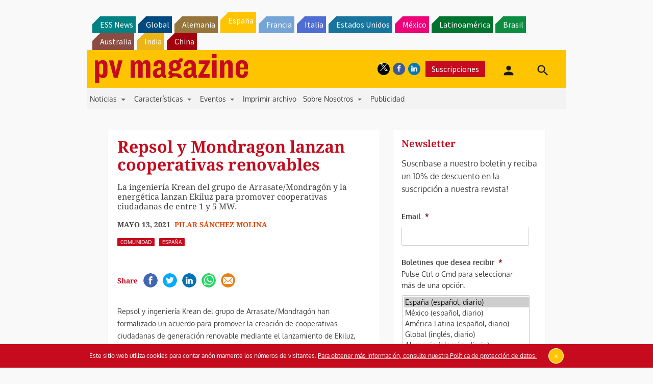

--- FILE ---
content_type: text/html; charset=utf-8
request_url: https://www.google.com/recaptcha/api2/aframe
body_size: 263
content:
<!DOCTYPE HTML><html><head><meta http-equiv="content-type" content="text/html; charset=UTF-8"></head><body><script nonce="p7_dZ3J3knyicfdT7uwggw">/** Anti-fraud and anti-abuse applications only. See google.com/recaptcha */ try{var clients={'sodar':'https://pagead2.googlesyndication.com/pagead/sodar?'};window.addEventListener("message",function(a){try{if(a.source===window.parent){var b=JSON.parse(a.data);var c=clients[b['id']];if(c){var d=document.createElement('img');d.src=c+b['params']+'&rc='+(localStorage.getItem("rc::a")?sessionStorage.getItem("rc::b"):"");window.document.body.appendChild(d);sessionStorage.setItem("rc::e",parseInt(sessionStorage.getItem("rc::e")||0)+1);localStorage.setItem("rc::h",'1770070054250');}}}catch(b){}});window.parent.postMessage("_grecaptcha_ready", "*");}catch(b){}</script></body></html>